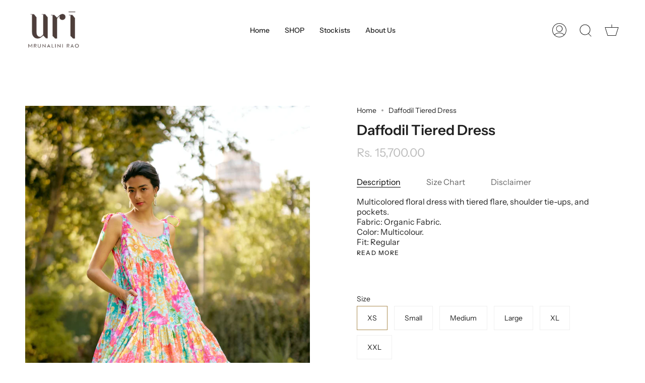

--- FILE ---
content_type: text/css
request_url: https://uriliving.com/cdn/shop/t/3/assets/font-settings.css?v=107160040324935774311759332323
body_size: 275
content:
@font-face{font-family:Instrument Sans;font-weight:600;font-style:normal;font-display:swap;src:url(//uriliving.com/cdn/fonts/instrument_sans/instrumentsans_n6.27dc66245013a6f7f317d383a3cc9a0c347fb42d.woff2?h1=dXJpbGl2aW5nLmNvbQ&h2=dXJpbGl2aW5nLmFjY291bnQubXlzaG9waWZ5LmNvbQ&hmac=6df82a3ddcea918eaa2350bfcbffd6b95a7ea0a35cf0a425d7fadbf39d9ad7a8) format("woff2"),url(//uriliving.com/cdn/fonts/instrument_sans/instrumentsans_n6.1a71efbeeb140ec495af80aad612ad55e19e6d0e.woff?h1=dXJpbGl2aW5nLmNvbQ&h2=dXJpbGl2aW5nLmFjY291bnQubXlzaG9waWZ5LmNvbQ&hmac=daad5613cbe9e4b1ed42a26d48fd7790eedcf9f9eb042ae6cb6d0809f62ec9be) format("woff")}@font-face{font-family:Instrument Sans;font-weight:400;font-style:normal;font-display:swap;src:url(//uriliving.com/cdn/fonts/instrument_sans/instrumentsans_n4.db86542ae5e1596dbdb28c279ae6c2086c4c5bfa.woff2?h1=dXJpbGl2aW5nLmNvbQ&h2=dXJpbGl2aW5nLmFjY291bnQubXlzaG9waWZ5LmNvbQ&hmac=4bf06532b1ecb541c77c2526935cf7d1131bba70e4a2a33e4a9ffefeec600815) format("woff2"),url(//uriliving.com/cdn/fonts/instrument_sans/instrumentsans_n4.510f1b081e58d08c30978f465518799851ef6d8b.woff?h1=dXJpbGl2aW5nLmNvbQ&h2=dXJpbGl2aW5nLmFjY291bnQubXlzaG9waWZ5LmNvbQ&hmac=72cee9789baca16f0750d23f115dfec26a2cd3e619a432b9ff3d4dba37c9b13a) format("woff")}@font-face{font-family:Instrument Sans;font-weight:700;font-style:normal;font-display:swap;src:url(//uriliving.com/cdn/fonts/instrument_sans/instrumentsans_n7.e4ad9032e203f9a0977786c356573ced65a7419a.woff2?h1=dXJpbGl2aW5nLmNvbQ&h2=dXJpbGl2aW5nLmFjY291bnQubXlzaG9waWZ5LmNvbQ&hmac=0e5f7fd015e1edeb55e7cbf9410743135d98f489b8d697f674477168ac544c5b) format("woff2"),url(//uriliving.com/cdn/fonts/instrument_sans/instrumentsans_n7.b9e40f166fb7639074ba34738101a9d2990bb41a.woff?h1=dXJpbGl2aW5nLmNvbQ&h2=dXJpbGl2aW5nLmFjY291bnQubXlzaG9waWZ5LmNvbQ&hmac=c49e89b4dbe47ee8b2abba23c4f9fbf7aa82694f748faa2090d0b455bd3ce3e8) format("woff")}@font-face{font-family:Instrument Sans;font-weight:500;font-style:normal;font-display:swap;src:url(//uriliving.com/cdn/fonts/instrument_sans/instrumentsans_n5.1ce463e1cc056566f977610764d93d4704464858.woff2?h1=dXJpbGl2aW5nLmNvbQ&h2=dXJpbGl2aW5nLmFjY291bnQubXlzaG9waWZ5LmNvbQ&hmac=3cf8574949b3cd0a8dbbce59bc139602042494d1d261f4f7892bcd999566e868) format("woff2"),url(//uriliving.com/cdn/fonts/instrument_sans/instrumentsans_n5.9079eb7bba230c9d8d8d3a7d101aa9d9f40b6d14.woff?h1=dXJpbGl2aW5nLmNvbQ&h2=dXJpbGl2aW5nLmFjY291bnQubXlzaG9waWZ5LmNvbQ&hmac=d1c9406692fa5f9a52aad283df80e7432b61c893c88a06087ca35ca5ec926e2b) format("woff")}@font-face{font-family:Instrument Sans;font-weight:400;font-style:italic;font-display:swap;src:url(//uriliving.com/cdn/fonts/instrument_sans/instrumentsans_i4.028d3c3cd8d085648c808ceb20cd2fd1eb3560e5.woff2?h1=dXJpbGl2aW5nLmNvbQ&h2=dXJpbGl2aW5nLmFjY291bnQubXlzaG9waWZ5LmNvbQ&hmac=b6c0158adb21328d6c206e5e0fd595504643d3f15520b8a2bafd317d427d6804) format("woff2"),url(//uriliving.com/cdn/fonts/instrument_sans/instrumentsans_i4.7e90d82df8dee29a99237cd19cc529d2206706a2.woff?h1=dXJpbGl2aW5nLmNvbQ&h2=dXJpbGl2aW5nLmFjY291bnQubXlzaG9waWZ5LmNvbQ&hmac=b7bdb54e16e639d45c44766694d7436a1309a1a0d36230719ab6ea8c03671346) format("woff")}@font-face{font-family:Instrument Sans;font-weight:500;font-style:italic;font-display:swap;src:url(//uriliving.com/cdn/fonts/instrument_sans/instrumentsans_i5.d2033775d4997e4dcd0d47ebdd5234b5c14e3f53.woff2?h1=dXJpbGl2aW5nLmNvbQ&h2=dXJpbGl2aW5nLmFjY291bnQubXlzaG9waWZ5LmNvbQ&hmac=1a36176df41842487285bf5c419a9dad4df571041311d1012a0f482681a7f812) format("woff2"),url(//uriliving.com/cdn/fonts/instrument_sans/instrumentsans_i5.8e3cfa86b65acf809ce72bc4f9b58f185ef6b8c7.woff?h1=dXJpbGl2aW5nLmNvbQ&h2=dXJpbGl2aW5nLmFjY291bnQubXlzaG9waWZ5LmNvbQ&hmac=9eff1ab3a1fc1700b5687176332b2d9e59dd595b4de9ca0ea685f7ab89e99bca) format("woff")}
/*# sourceMappingURL=/cdn/shop/t/3/assets/font-settings.css.map?v=107160040324935774311759332323 */
